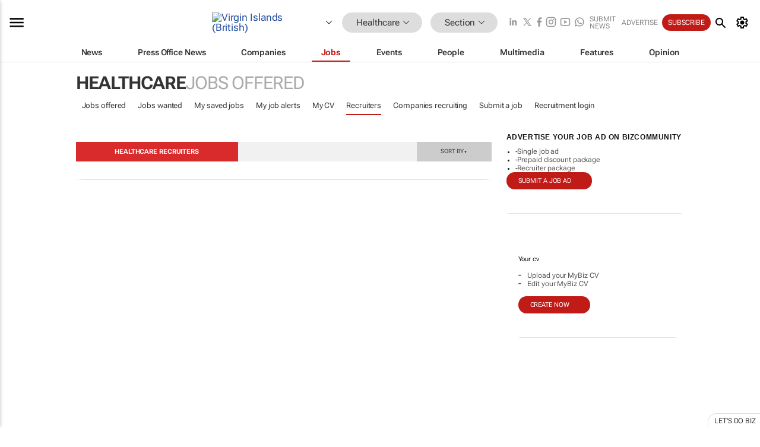

--- FILE ---
content_type: text/html; charset=utf-8
request_url: https://www.google.com/recaptcha/api2/aframe
body_size: 267
content:
<!DOCTYPE HTML><html><head><meta http-equiv="content-type" content="text/html; charset=UTF-8"></head><body><script nonce="u73AqE7sw0TbkpOttkYvKw">/** Anti-fraud and anti-abuse applications only. See google.com/recaptcha */ try{var clients={'sodar':'https://pagead2.googlesyndication.com/pagead/sodar?'};window.addEventListener("message",function(a){try{if(a.source===window.parent){var b=JSON.parse(a.data);var c=clients[b['id']];if(c){var d=document.createElement('img');d.src=c+b['params']+'&rc='+(localStorage.getItem("rc::a")?sessionStorage.getItem("rc::b"):"");window.document.body.appendChild(d);sessionStorage.setItem("rc::e",parseInt(sessionStorage.getItem("rc::e")||0)+1);localStorage.setItem("rc::h",'1768929477449');}}}catch(b){}});window.parent.postMessage("_grecaptcha_ready", "*");}catch(b){}</script></body></html>